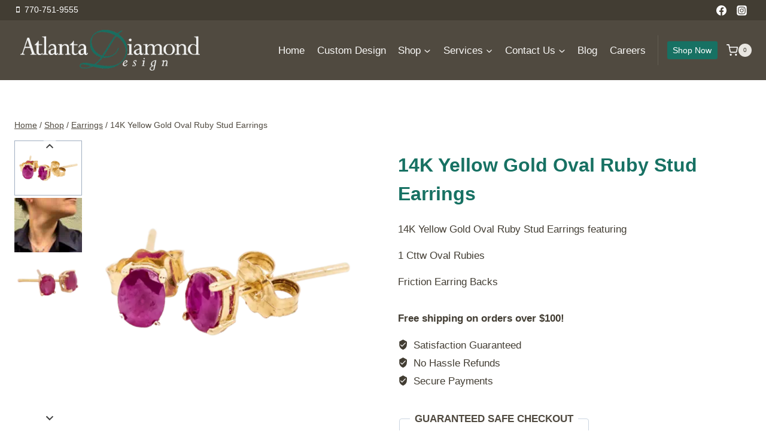

--- FILE ---
content_type: text/javascript
request_url: https://atlantadiamond.com/wp-content/cache/min/1/wp-content/plugins/enquiry-form-for-woocommerce/front/assets/js/fme_efw_script.js?ver=1764372959
body_size: 1175
content:
class FME_EFW_Front{FME_EFW_Form_Wrapper=".fme_efw_form_layout_wrapper";FME_EFW_Form_Toggle_Button=".fme_efw_enquire_now_btn_toggle";FME_EFW_Enquiry_Form="#fme_efw_enquiry_form";FME_EFW_Enquiry_Form_Submit_Button=".fme_efw_form_submit_button";FME_EFW_Enquiry_Form_Response=".fme_efw_enquiry_form_response";FME_EFW_Required_Field_Class=".fme-efw-required-field";FME_EFW_Required_Fields_Validated=0;constructor(){jQuery(document).on("change blur",this.FME_EFW_Required_Field_Class,e=>{this.fme_efw_validate_field(e.target)});jQuery(document).on("submit",this.FME_EFW_Enquiry_Form,e=>{e.preventDefault();this.fme_efw_check_required_fields();let c=this.fme_efw_count_non_empty_required_fields();if(c[0]==c[1]){this.fme_efw_submit_enquiry_form(e)}});jQuery(document).on("click",this.FME_EFW_Form_Toggle_Button,e=>{e.preventDefault();let product_id=jQuery(e.target).data("product-id");let product_link=jQuery(e.target).data("product-link");let buttonLocation=jQuery(e.target).data("button-location");if(product_link&&typeof product_link==="string"){if(buttonLocation==1){product_link=encodeURIComponent(product_link)}else if(buttonLocation==2){product_link=product_link.split(" ");product_link=product_link.map(link=>encodeURIComponent(link)).join("    ")}}
let specific_products_name=jQuery(e.target).data("specific-products-name");if(""!=specific_products_name&&undefined!=specific_products_name){jQuery(this.FME_EFW_Enquiry_Form_Response).before(`
                    <div class="fme_efw_form_group fme_efw_specific_products_details" style="display: none;">
                    <input type='hidden' name='fme_specific_product_names' value='${specific_products_name}'>
                    </div>`)}else{jQuery(".fme_efw_specific_products_details").remove()}
let specific_products_skus=jQuery(e.target).data("specific-products-skus");if(""!=specific_products_skus&&undefined!=specific_products_skus){jQuery(this.FME_EFW_Enquiry_Form_Response).before(`
                    <div class="fme_efw_form_group fme_efw_specific_products_details" style="display: none;">
                    <input type='hidden' name='fme_specific_product_skus' value='${specific_products_skus}'>
                    </div>`)}
let cart_products=jQuery(e.target).data("cart-products");if(""!=cart_products&&undefined!=cart_products){if(jQuery(".fme_efw_cart_products_details").length){jQuery(".fme_efw_cart_products_details").html(`
                    ${cart_products}
                    <input type='hidden' name='fme_efw_cart_enquiry_products' value='${cart_products}'>
                    `)}else{jQuery(this.FME_EFW_Enquiry_Form_Response).before(`
                        <div class="fme_efw_form_group fme_efw_cart_products_details">
                        ${cart_products}
                        <input type='hidden' name='fme_efw_cart_enquiry_products' value='${cart_products}'>
                        </div>`)}}else{jQuery(".fme_efw_cart_products_details").remove()}
if(!jQuery(this.FME_EFW_Form_Wrapper).hasClass("fme_efw_form_layout_wrapper_active")){jQuery(".fme_efw_whatsapp_contact_button").each(function(index,elem){let btn_link=jQuery(elem).data("btn-link");btn_link=btn_link+" "+product_link;jQuery(elem).attr("href",btn_link)});jQuery(".fme_efw_sms_contact_button").each(function(index,elem){let btn_link=jQuery(elem).data("btn-link");btn_link=btn_link+" "+product_link;jQuery(elem).attr("href",btn_link)})}
this.fme_efw_reset_enquiry_form();jQuery("#enquiry_product_id").val(product_id);this.fme_toggle_enquiry_form()});jQuery(document).on("click",".fme_efw_form_tab_tablinks",e=>{let tabName=jQuery(e.target).data("open");this.fme_efw_change_tab(e,tabName)})}
fme_efw_reset_enquiry_form(){jQuery(this.FME_EFW_Enquiry_Form).trigger("reset")}
fme_efw_reset_enquiry_form_response_message(){jQuery(this.FME_EFW_Enquiry_Form_Response).removeClass("fme_efw_alert_success").removeClass("fme_efw_alert_error").hide().empty()}
fme_efw_submit_enquiry_form(e){let form_data=new FormData(e.target);form_data.append("action","fme_efw_front_submit_enquiry_form");form_data.append("security",fme_efw_front_data.front_ajax_nonce);let orignal_btn_text=jQuery(this.FME_EFW_Enquiry_Form_Submit_Button).html();jQuery(this.FME_EFW_Enquiry_Form_Submit_Button).html("Processing...").attr("disabled",!0);jQuery.ajax({url:fme_efw_front_data.admin_url,type:"POST",data:form_data,cache:!1,contentType:!1,processData:!1,}).then(res=>{let d=jQuery.parseJSON(res);if(d.status==1){jQuery(this.FME_EFW_Enquiry_Form_Response).removeClass("fme_efw_alert_error").addClass("fme_efw_alert_success").show().html(d.message);this.fme_efw_reset_enquiry_form();setTimeout(()=>{this.fme_efw_reset_enquiry_form_response_message()},1000);setTimeout(()=>{this.fme_toggle_enquiry_form()},1500);if(d.redirect_url.trim()!=""){window.location.href=d.redirect_url}}else{jQuery(this.FME_EFW_Enquiry_Form_Response).removeClass("fme_efw_alert_success").addClass("fme_efw_alert_error").show().html(d.message)}
jQuery(this.FME_EFW_Enquiry_Form_Submit_Button).html(orignal_btn_text).attr("disabled",!1)}).catch(err=>{jQuery(this.FME_EFW_Enquiry_Form_Submit_Button).html(orignal_btn_text).attr("disabled",!1);console.log(err)})}
fme_toggle_enquiry_form(){jQuery(this.FME_EFW_Form_Wrapper).toggleClass("fme_efw_form_layout_wrapper_active")}
fme_efw_change_tab(e,tabName){var tabcontent,tablinks;tabcontent=jQuery(".fme_efw_form_tab_tabcontent");tabcontent.removeClass("fme_efw_form_tab_tabcontent_active");tablinks=jQuery(".fme_efw_form_tab_tablinks");tablinks.removeClass("active");jQuery("#"+tabName).addClass("fme_efw_form_tab_tabcontent_active");jQuery(e.target).addClass("active")}
fme_efw_check_required_fields(){this.FME_EFW_Required_Fields_Validated=0;jQuery(this.FME_EFW_Required_Field_Class).each((index,field)=>{this.fme_efw_validate_field(field)})}
fme_efw_validate_field(field){let field_value=jQuery(field).val();let field_name=jQuery(field).attr("name");let field_type=jQuery(field).attr("type");field_name=field_name.replace("[]","");console.log("run");if(undefined!=field_type&&field_type.trim()=="checkbox"){if(jQuery('input[name="'+field_name+'[]"]:checked').length>0){field_value=jQuery('input[name="'+field_name+'[]"]:checked').serialize();jQuery("."+field_name+"-help-message").css({color:"black"}).empty();this.FME_EFW_Required_Fields_Validated-=1}else{this.FME_EFW_Required_Fields_Validated+=1;jQuery("."+field_name+"-help-message").css({color:"red"}).html("This field is required!");jQuery(field).css({border:"1px solid red"})}}else if(undefined!=field_type&&field_type.trim()=="radio"){if(jQuery('input[name="'+field_name+'"]:checked').length>0){field_value=jQuery('input[name="'+field_name+'"]:checked').val();jQuery("."+field_name+"-help-message").css({color:"black"}).empty();this.FME_EFW_Required_Fields_Validated-=1}else{this.FME_EFW_Required_Fields_Validated+=1;jQuery("."+field_name+"-help-message").css({color:"red"}).html("This field is required!");jQuery(field).css({border:"1px solid red"})}}else{if(field_value.trim()==""||field_value.length<1){this.FME_EFW_Required_Fields_Validated+=1;jQuery("."+field_name+"-help-message").css({color:"red"}).html("This field is required!");jQuery(field).css({border:"1px solid red"})}else{this.FME_EFW_Required_Fields_Validated-=1;jQuery("."+field_name+"-help-message").css({color:"black"}).empty();jQuery(field).css({border:"none"})}}}
fme_efw_count_non_empty_required_fields(){var count=0;var field_count=0;var already_checked=[];jQuery(".fme-efw-required-field").each(function(i,e){let field_name=jQuery(e).attr("name");let field_type=jQuery(e).attr("type");if(field_type=="checkbox"||field_type=="radio"){if(already_checked.findIndex((el,index)=>el==field_name)<0){if(jQuery('input[name="'+field_name+'[]"]:checked').length>0||jQuery('input[name="'+field_name+'"]:checked').length>0){count++}
already_checked.push(field_name);field_count++}}else{let v=jQuery(e).val();if(v.trim()!=""){count++}
field_count++}});return[field_count,count]}}
new FME_EFW_Front()

--- FILE ---
content_type: text/javascript
request_url: https://atlantadiamond.com/wp-content/cache/min/1/wp-content/plugins/enquiry-form-for-woocommerce/front/assets/js/fme_efw_wc_blocks.js?ver=1764372959
body_size: 1179
content:
jQuery(document).ready(function(){var fme_efw_enquiry_button_location=fme_efw_blocks_settings?.fme_efw_general_settings?.fme_efw_enquiry_button_location||"all_page";var fme_efw_enable_cart_enquiry=fme_efw_blocks_settings?.fme_efw_general_settings?.fme_efw_enable_cart_enquiry||"0";var current_user=fme_efw_blocks_settings?.current_user??[];var current_user_roles=fme_efw_blocks_settings?.current_user_roles||[];var userRoles=fme_efw_blocks_settings?.fme_efw_general_settings?.fme_efw_show_enquiry_button_to_users?.split(',')||[];if(window.wc&&window.wc.blocksCheckout){const{registerCheckoutFilters}=window.wc.blocksCheckout;const{select,subscribe}=window.wp.data;const cartStoreKey=window.wc.wcBlocksData.CART_STORE_KEY;const unsub=subscribe(onCartChange,cartStoreKey);function onCartChange(){const cartData=select(cartStoreKey).getCartData();fme_inject_inquiry_button(cartData)}
if(1==fme_efw_enable_cart_enquiry){let data=select(cartStoreKey).getCartData();setTimeout(()=>{fme_inject_inquiry_button(data)},500)}
const modifyCartItemName=(defaultValue,extensions,args)=>{const isCartContext=args?.context==="cart";if(!isCartContext){return defaultValue}
let isUserValid=fme_efw_check_user_role_validation(userRoles,current_user,current_user_roles);let display_btn=fme_efw_get_product_validation("cart",args.cartItem.id);let btn_html=fme_efw_enquiry_button(args.cartItem.id,args.cartItem.permalink);if(isUserValid&&display_btn&&undefined!==btn_html){return defaultValue+"<br/>"+btn_html}else{return defaultValue}};if(fme_efw_enquiry_button_location=="all_page"||fme_efw_enquiry_button_location=="cart_page"){registerCheckoutFilters("fme-enquiry-item-name",{itemName:modifyCartItemName,});setTimeout(()=>{jQuery(document).find(".wc-block-components-quantity-selector__button--plus").click();jQuery(document).find(".wc-block-components-quantity-selector__button--minus").click()},100)}
const modifyItemNameSummary=(defaultValue,extensions,args)=>{const isCartContext=args?.context==="summary";if(!isCartContext){return defaultValue}
let isUserValid=fme_efw_check_user_role_validation(userRoles,current_user,current_user_roles);let display_btn=fme_efw_get_product_validation("checkout",args.cartItem.id);let btn_html=fme_efw_enquiry_button(args.cartItem.id,args.cartItem.permalink);if(isUserValid&&display_btn&&undefined!==btn_html){return defaultValue+"<br/>"+btn_html}else{return defaultValue}};if(fme_efw_enquiry_button_location=="all_page"){registerCheckoutFilters("modify-summary-cart-name",{itemName:modifyItemNameSummary,})}
function fme_inject_inquiry_button(data){let isUserValid=fme_efw_check_user_role_validation(userRoles,current_user,current_user_roles);if(!isUserValid){return}
var fme_efw_button=fme_efw_cart_enquiry_button(data);if(jQuery(".fme-cart-enquiry-button").length<1){jQuery(".wp-block-woocommerce-cart-line-items-block tbody").append(`<tr><td colspan='100%'><div class='fme-cart-enquiry-button'></div><td></tr>`)}
jQuery(".fme-cart-enquiry-button").css({display:"block"}).html(fme_efw_button)}}
function fme_efw_cart_enquiry_button(data){let button_code=fme_efw_blocks_settings.rendered_button;var cart_product_details=``;var product_id=[];var product_link="";data.items.forEach((item,index)=>{product_id.push(item.id);product_link+=" \n "+encodeURI(item.permalink);cart_product_details+=`${item.quantity} x ${item.name} (ID: ${item.id} SKU: ${item.sku}) <br/>`});product_link.trim("+");var container=document.createElement("div");container.innerHTML=button_code;var buttonElement=container.querySelector("#fme_efw_enquire_now_btn");if(buttonElement){var p_ids=product_id.toString();buttonElement.setAttribute("data-product-id",p_ids);buttonElement.setAttribute("data-product-link",encodeURIComponent(product_link));buttonElement.setAttribute("data-cart-products",cart_product_details)}
return container.innerHTML}
function fme_efw_enquiry_button(product_id,product_link){let isUserValid=fme_efw_check_user_role_validation(userRoles,current_user,current_user_roles);if(!isUserValid){return}
let button_code=fme_efw_blocks_settings.rendered_button;var container=document.createElement("div");container.innerHTML=button_code;var buttonElement=container.querySelector("#fme_efw_enquire_now_btn");if(buttonElement){buttonElement.setAttribute("data-product-id",product_id);buttonElement.setAttribute("data-product-link",product_link)}
return container.innerHTML}
function fme_efw_get_product_validation(page,product_id){var product=fme_efw_blocks_settings.cart_products[product_id];var productValidations=!1;var fme_efw_show_on_products=fme_efw_blocks_settings?.fme_efw_general_settings?.fme_efw_show_on_products||"";var fme_efw_include_or_exclude=fme_efw_blocks_settings?.fme_efw_general_settings?.fme_efw_include_or_exclude||"";var fme_efw_exclude_by=fme_efw_blocks_settings?.fme_efw_general_settings?.fme_efw_exclude_by||"";var fme_efw_include_by=fme_efw_blocks_settings?.fme_efw_general_settings?.fme_efw_include_by||"";var fme_efw_show_on_outofstock=fme_efw_blocks_settings?.fme_efw_general_settings?.fme_efw_show_on_outofstock||"";var fme_efw_exclude_these_products=fme_efw_blocks_settings?.fme_efw_general_settings?.fme_efw_exclude_these_products||[];var fme_efw_exclude_cats_select=fme_efw_blocks_settings?.fme_efw_general_settings?.fme_efw_exclude_cats_select||[];var fme_efw_include_these_products=fme_efw_blocks_settings?.fme_efw_general_settings?.fme_efw_include_these_products||[];var fme_efw_include_cats_select=fme_efw_blocks_settings?.fme_efw_general_settings?.fme_efw_include_cats_select||[];product_id=product_id?product_id.toString():"";if(fme_efw_show_on_products==="all"){productValidations=!0}else if(fme_efw_show_on_products==="specific"&&fme_efw_include_or_exclude==="exclude"&&fme_efw_exclude_by==="fme_efw_products"){productValidations=!fme_efw_exclude_these_products.includes(product_id)}else if(fme_efw_show_on_products==="specific"&&fme_efw_include_or_exclude==="exclude"&&fme_efw_exclude_by==="fme_efw_categories"){var currentProductCategoryIds=product?product?.category_ids:[];productValidations=!currentProductCategoryIds.some(categoryId=>fme_efw_exclude_cats_select.includes(categoryId.toString()))}else if(fme_efw_show_on_products==="specific"&&fme_efw_include_or_exclude==="include"&&fme_efw_include_by==="fme_efw_products"){productValidations=fme_efw_include_these_products.includes(product_id)}else if(fme_efw_show_on_products==="specific"&&fme_efw_include_or_exclude==="include"&&fme_efw_include_by==="fme_efw_categories"){var currentProductCategoryIds=product?product?.category_ids:[];productValidations=currentProductCategoryIds.some(categoryId=>fme_efw_include_cats_select.includes(categoryId.toString()))}
if(productValidations){if(fme_efw_show_on_outofstock==="all"){productValidations=!0}else if(fme_efw_show_on_outofstock==="only"){productValidations=product.stock_status!="stock_status"}else if(fme_efw_show_on_outofstock==="except"){productValidations=product.stock_status=="stock_status"}}
return productValidations}
function fme_efw_check_user_role_validation(userRoles,current_user,current_user_roles){let isUserValid=!0;const possibleUserRoles=['all','logged-in-users','guest-users','administrator','editor','author','contributor','subscriber','customer','shop_manager','translator','organizer'];if(userRoles.length){if(!userRoles.includes('all')){if(current_user.ID===0&&!userRoles.includes('guest-users')){isUserValid=!1}else if(current_user.ID!==0){if(!userRoles.includes('logged-in-users')){const user_role_match=current_user_roles.filter(role=>userRoles.includes(role));if(!user_role_match.length){isUserValid=!1}}}}}
return isUserValid}})